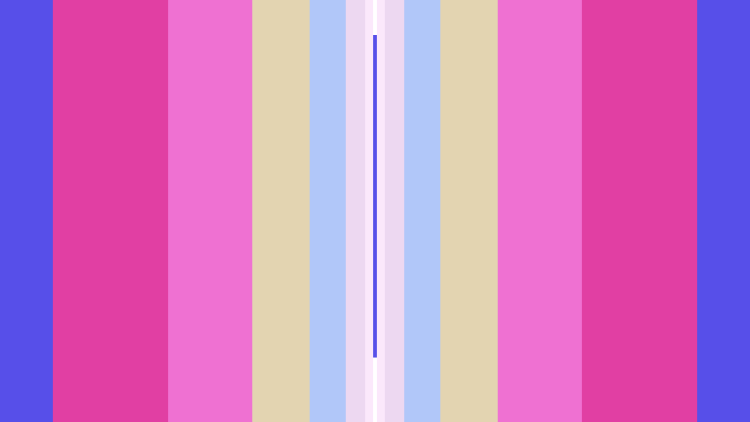

--- FILE ---
content_type: text/html; charset=utf-8
request_url: https://www.pictoline.com/timeline/2020/06/15/13hrs13min05sec
body_size: 5458
content:
<!DOCTYPE html><html lang="es"><head><script>
  var _comscore = _comscore || [];
  _comscore.push({
    c1: "2", c2: "15256939",
    options: {
      enableFirstPartyCookie: true,
      bypassUserConsentRequirementFor1PCookie: true
    }
  });
  (function () {
    var s = document.createElement("script"), el = document.getElementsByTagName("script")[0]; s.async = true;
    s.src = "https://sb.scorecardresearch.com/cs/15256939/beacon.js";
    el.parentNode.insertBefore(s, el);
  })();
</script><noscript><img src="https://sb.scorecardresearch.com/p?c1=2&amp;c2=15256939&amp;cv=4.4.0&amp;cj=1"></noscript><script async src="https://www.googletagmanager.com/gtag/js?id=UA-67807419-1"></script><script>
      window.dataLayer = window.dataLayer || [];
      function gtag(){dataLayer.push(arguments);}
      gtag('js', new Date());
      gtag('config', 'UA-67807419-1');
 
    </script><script>(function(w,d,s,l,i){w[l]=w[l]||[];w[l].push({'gtm.start':
    new Date().getTime(),event:'gtm.js'});var f=d.getElementsByTagName(s)[0],
    j=d.createElement(s),dl=l!='dataLayer'?'&l='+l:'';j.async=true;j.src=
    'https://www.googletagmanager.com/gtm.js?id='+i+dl;f.parentNode.insertBefore(j,f);
    })(window,document,'script','dataLayer','GTM-K56HKLR');</script><link rel="preload" as="style" href="https://fonts.googleapis.com/css2?family=Varela+Round&family=Roboto:wght@700&display=swap"><link rel="preload" as="style" href="/assets/application-3a55a4c1a209760e2b1a26a14ec799901c02bd62aa9f8e89edc77eaaed4ded92.css"><link rel="preload" as="script" href="/packs/js/application-d875bf6f731a59b7bfbc.js"><link rel="preload" as="script" href="/static/js/vendor.js"><link rel="preload" href="/static/fonts/icons.woff2?32xs33" as="font" type="font/woff2" crossorigin><meta charset='utf-8'><meta http-equiv='X-UA-Compatible' content='IE=edge'><title>Lunes · 15 · Junio · 2020</title><meta name='viewport' content='width=device-width, initial-scale=1.0'><meta name="twitter:card" content="summary_large_image"><meta name="twitter:site" content="@pictoline"><meta name="twitter:creator" content="@pictoline"><meta property="og:url" content="https://www.pictoline.com/timeline/2020/06/15/13hrs13min05sec"><meta name="author" content="Pictoline"><meta property='og:type' content='website'><meta name='title' content='Lunes · 15 · Junio · 2020'><meta property='og:title' content='Lunes · 15 · Junio · 2020'><meta name='twitter:title' content='Lunes · 15 · Junio · 2020'><meta name='image' content='https://www.pictoline.com/imgs/2020/06/15/DEGPIo121OvMPOuX4E0o1uMjuHyJaEqso4Oj1a2q.png'><meta property='og:image' content='https://www.pictoline.com/imgs/2020/06/15/DEGPIo121OvMPOuX4E0o1uMjuHyJaEqso4Oj1a2q.png'><meta property='og:image' content='https://www.pictoline.com/static/pictoline-share-alt.png'><meta property='og:image' content='https://www.pictoline.com/static/pictoline-share-contrast.png'><meta name='twitter:image' content='https://www.pictoline.com/imgs/2020/06/15/DEGPIo121OvMPOuX4E0o1uMjuHyJaEqso4Oj1a2q.png'><meta name='description' content='En cada vez más países está comenzando la llamada “nueva normalidad”. Pero para el pianista James Rhodes, vale la pena pensar lo que viene como un “nuevo comienzo” 🎹✨'><meta property='og:description' content='En cada vez más países está comenzando la llamada “nueva normalidad”. Pero para el pianista James Rhodes, vale la pena pensar lo que viene como un “nuevo comienzo” 🎹✨'><meta name='twitter:description' content='En cada vez más países está comenzando la llamada “nueva normalidad”. Pero para el pianista James Rhodes, vale la pena pensar lo que viene como un “nuevo comienzo” 🎹✨'><meta name='keywords' content=''><meta name='date' content='2026-01-21' scheme="YYYY-MM-DD"><link rel="canonical" href="https://www.pictoline.com/timeline/2020/06/15/13hrs13min05sec"><link rel="apple-touch-icon" sizes="180x180" href="/apple-touch-icon.png"><link rel="icon" type="image/png" sizes="32x32" href="/favicon-32x32.png"><link rel="icon" type="image/png" sizes="16x16" href="/favicon-16x16.png"><link rel="manifest" href="/manifest.json"><link rel="mask-icon" href="/safari-pinned-tab.svg" color="#df4e10"><meta name="msapplication-TileColor" content="#df4e10"><meta name="theme-color" content="#ffffff"><meta name="csrf-param" content="authenticity_token"/><meta name="csrf-token" content="i/oxRURjOz7VK5caOJMiqgBV0CKjNrWnRTzWyoP27yXjW8rw8VeXtG4rFWXjbavnUeaRNxOn45tbrB4q/Ae+dA=="/><style>:root {--bg-preloader: #4E1D6A;  --animation-color: #ff8c83; --illustration-color: #ffdf5a; --comic-color: #52cc9d; --novel-color: #2999FF; --gif-color: #a368ef; --infographic-color: #fe7014; </style><script>var _GLOBALS={open_bacon: false, fullpath: "/timeline/2020/06/15/13hrs13min05sec".split("&amp;").join("&"), dark_mode: false, webp: true, date: new Date("2026-01-21"), action: "show", controller: "timeline", device: "desktop", main_palette: {"id":1,"illustration":"#ffdf5a","animation":"#ff8c83","infographic":"#fe7014","gif":"#a368ef","comic":"#52cc9d","novel":"#2999FF","search_date":"2020-04-15","active":true}, palette: ["#4E1D6A", "#7C3F97", "#574FE9", "#E13FA3", "#EF71D2", "#E3D4B1", "#B1C7F9", "#EDD8F1", "#FBE8FB"], lang: "es"};</script><link rel="stylesheet" media="all" href="/assets/application-3a55a4c1a209760e2b1a26a14ec799901c02bd62aa9f8e89edc77eaaed4ded92.css" async="async"/></head><body class='desktop show timeline '><noscript><iframe src="https://www.googletagmanager.com/ns.html?id=GTM-K56HKLR" height="0" width="0" style="display:none;visibility:hidden"></iframe></noscript><div id="preloader"><span class="mask-item"><img alt="Pictoline" id="pictoline-logo" src="/assets/pictoline-type-d83a057e91e87823f94f9986978ab0a4f09dc7898cf30c788a6899b061aa4040.svg"/></span><img alt="Pictoline" id="preloader-logo" src="/assets/pictoline-logo-white-02ee34d5fc5d8ba9a6239ae996cb4988cd782a8de2dc7dd78403e74b7b27bdb8.svg"/></div><main id="main-wrapper"><style>#close-bacon-details:before, #back-link:before, .swiper-button-prev, .swiper-button-next { background: #574fe9 }</style><header id="timeline-header"><a class="back-link change-page" id="back-link" title="Volver" href="/timeline?dir=prev"><i class="icon prev"></i><span class="sr-only">Volver</span></a><a class="back-link" id="search-button" href="/" title="Buscar"><i class="icon search"></i><div class="sr-only">Buscar</div></a></header><script type="application/ld+json">{"@context": "http://schema.org", "@type": "NewsArticle", "mainEntityOfPage": {"@type": "WebPage", "@id": "https://www.pictoline.com2020/06/15/13hrs13min05sec"}, "headline": "En cada vez más países está comenzando la llamada “nueva normalidad”. 

Pero para el pianista James Rhodes, vale la pena pensar lo que viene como un “nuevo comienzo” 🎹✨", "image": ["https://www.pictoline.com/imgs/2020/06/15/DEGPIo121OvMPOuX4E0o1uMjuHyJaEqso4Oj1a2q.png"], "datePublished": "2020-06-15 13:13:05 -0500", "dateModified": "2020-06-15 13:13:54 -0500", "description": "", "author": {"@type": "Organization", "name": "Pictoline"}, "publisher": {"@type": "Organization", "name": "Pictoline", "logo": { "@type": "ImageObject", "url": "https://www.pictoline.com/pictoline-logo.png" } }, "inLanguage": "es-LA"}</script><div id="white-layer"></div><div id='bacon-wrapper'><div id='bacon-content' class='bacon-item'><style>#pictoline-logo { color: #EDD8F1 } figure.loading { background-color: #574fe9; color: #EDD8F1 }</style><style>#close-bacon-details:before, #back-link:before, .swiper-button-prev, .swiper-button-next { background: #574fe9 }</style><a title="Sólido 🧊 líquido 💧 gaseoso 🌬️..." class="to-bacon-link " id="to-prev-bacon" data-remote="true" href="/timeline/2020/06/15/18hrs41min04sec?lang=es&amp;dir=prev&amp;bg=60699c"><span title="15">15</span><span title="Jun">Jun</span><span title="2020">2020</span><span><i class="icon prev"></i></span></a><style>#to-prev-bacon span:nth-child(1):after { color: #E85777; }#to-prev-bacon span:nth-child(2):after { color: #5AEE71; }#to-prev-bacon span:nth-child(3):after { color: #6D8CD2; }#to-prev-bacon span:nth-child(4):after { color: #E7ED3E; } </style><section id='bacon-detail'><div class="swiper-container" id="bacon-gallery-slider"><ul class="swiper-wrapper"><li class="swiper-slide"><figure class="loading"><img src='/imgs/2020/06/15/DEGPIo121OvMPOuX4E0o1uMjuHyJaEqso4Oj1a2q.png' alt='En cada vez más países está comenzando la llamada “nueva normalidad”. Pero para el pianista James Rhodes, vale la pena pensar lo que viene como un “nuevo comienzo” 🎹✨' id='bacon-img-detail'></figure></li></ul></div><article><h1 class='bacon-item'>Lunes · 15 · Jun · 2020</h1><div class='bacon-item bacon-description'>En cada vez más países está comenzando la llamada “nueva normalidad”. Pero para el pianista James Rhodes, vale la pena pensar lo que viene como un “nuevo comienzo” 🎹✨</div><ul id='share-networks'><li id="copylink-success">¡Link Copiado!</li><li class='network bacon-item'><a id="copy-link" class="share-bacon" title="Copiar URL" href="https://www.pictoline.com/timeline/2020/06/15/13hrs13min05sec"><span class='sr-only'>Copiar URL</span><i class='icon share'></i></a></li><li class='network bacon-item'><a target="_blank" rel="noopener" id="fb-share" class="share-bacon" title="Compartir en Facebook" href="http://www.facebook.com/sharer.php?u=https://www.pictoline.com/timeline/2020/06/15/13hrs13min05sec"><span class='sr-only'>Compartir en Facebook</span><i class='icon facebook'></i></a></li><li class='network bacon-item'><a target="_blank" rel="noopener" id="twitter-share" class="share-bacon" title="Compartir en Twitter" href="https://twitter.com/intent/tweet?text=En%20cada%20vez%20m%C3%A1s%20pa%C3%ADses%20est%C3%A1%20comenzando%20la%20llamada%20%E2%80%9Cnueva%20normalidad%E2%80%9D.%20%0D%0A%0D%0APero%20para%20el%20pianista%20James%20Rhodes%2C%20vale%20la%20pena%20pensar%20lo%20que%20viene%20como%20un%20%E2%80%9Cnuevo%20comienzo%E2%80%9D%20%F0%9F%8E%B9%E2%9C%A8&amp;url=https%3A%2F%2Fwww.pictoline.com%2Ftimeline%2F2020%2F06%2F15%2F13hrs13min05sec"><span class='sr-only'>Compartir en Twitter</span><i class='icon twitter'></i></a></li><li class='network bacon-item pinterest-item'><a href="https://www.pinterest.com/pin/create/button/" data-pin-url="https://www.pictoline.com/timeline/2020/06/15/13hrs13min05sec" target="_blank" data-pin-round="true" data-pin-do="buttonPin" data-pin-description="En cada vez más países está comenzando la llamada “nueva normalidad”. Pero para el pianista James Rhodes, vale la pena pensar lo que viene como un “nuevo comienzo” 🎹✨" data-pin-media="/imgs/2020/06/15/DEGPIo121OvMPOuX4E0o1uMjuHyJaEqso4Oj1a2q.png" data-pin-custom="true"><span class='sr-only'>Save on Pinterest</span><i class='icon pinterest'></i></a></li><li><a download="2020/06/15/13hrs13min05sec" title="Descargar" class="bacon-item download-bacon" href="https://www.pictoline.com/imgs/2020/06/15/DEGPIo121OvMPOuX4E0o1uMjuHyJaEqso4Oj1a2q.png"> Descargar <p class="share-bacon"><i class='icon download'></i></p></a></li></ul></article></section><a title="¿Cuáles plantas comprar? ¿Cómo ..." class="to-bacon-link " id="to-next-bacon" data-remote="true" href="/timeline/2020/06/12/14hrs50min04sec?lang=es&amp;dir=next&amp;bg=e69054"><span title="12">12</span><span title="Jun">Jun</span><span title="2020">2020</span><span><i class="icon next"></i></span></a><style> #to-next-bacon span:nth-child(1):after { color: #FE7872; } #to-next-bacon span:nth-child(2):after { color: #80B5B3; } #to-next-bacon span:nth-child(3):after { color: #76CFE5; } #to-next-bacon span:nth-child(4):after { color: #F5E983; } </style></div></div><link rel="stylesheet" href="/static/css/swiper.min.css"><script src="/static/js/swiper.min.js"></script><script async defer src="https://assets.pinterest.com/js/pinit.js" data-pin-build="parsePinBtns"></script><div class="modal" id="what-is-draw-search-modal"><div class="modal-content"><button class="close-modal" id="close-modal"><span class="sr-only">Cerrar</span><i class="icon close"></i></button><div class="modal-body"><div class="mask-item"><h2 class="masked-item title"><i class="icon pencil"></i>Dibuja y Busca</h2></div><div class="mask-item"><div class="masked-item"><p>Prueba dibujar algo relacionado con lo que estás buscando y deja que la red neuronal de Google Quickdraw descifre tus trazos.</p><p>No importa que el dibujo parezca salido de tu infancia.</p><p>De hecho esos son los mejores ;)</p></div></div><div class="mask-item"><div class="masked-item"><button id="go-to-draw">¡Inténtalo!</button></div></div></div></div></div><div id="search-modal" class="modal"><a class="back-link" id="close-search-modal" href="#" title="Volver"><i class="icon prev"></i><div class="sr-only">Volver</div></a><div class="content" id="search-modal-content"><div id="form-container"><form id="search-container" data-remote="false" action="/timeline" accept-charset="UTF-8" data-remote="true" method="get"><img alt="Pictoline" id="logo-home" src="/assets/pictoline-logo-white-02ee34d5fc5d8ba9a6239ae996cb4988cd782a8de2dc7dd78403e74b7b27bdb8.svg"/><div id="text-instructions"><div id="draw-instructions" class="intro-item"><p>Busca algo publicado en Pictoline por tema, palabra clave o algún elemento visual que recuerdes. Incluso puedes dibujarlo. <span class="sr-only">¿Cómo funciona?</span><a href="#" title="¿Cómo funciona??" id="show-instructions"><i>?</i></a></p></div></div><fieldset class="intro-item"><input type="text" name="search" id="search-btn" value="" required="required" autocomplete="off"/><label for="search-btn" id="search-label">Escribe lo que estés buscando</label><a id="clean-results" href="#" title="Limpiar Resultados"><i class="icon close"></i><span class="sr-only">Limpiar Resultados</span></a></fieldset></form><ul id="autocomplete-results"></ul><div id="draw-controls-container"><button id="redo-btn" class="control" disabled><i class="icon redo"></i><span class="sr-only">Deshacer Trazo</span></button><button id="ok-draw-btn" class="control" disabled><i class="icon tick"></i><span class="sr-only">Buscar Dibujo</span></button></div><div id="select-search-type-container"><button id="text-select-btn" class="active control"><i class="icon text"></i><span class="sr-only">Buscar por palabras</span></button><button id="draw-select-btn" class="control"><i class="icon pencil"></i><span class="sr-only">Buscar por dibujo</span></button><p id="search-instruction">Dibuja algo relacionado con lo que estás buscando</p></div></div></div></div><link rel="stylesheet" href="/static/css/swiper.min.css"><script src="/static/js/swiper.min.js"></script><a href="/" data-remote="true" id="previous-helper" class="sr-only">Previous Helper</a></main><footer id="main-footer" class="intro-item"><a href="?lang=en&dir=prev" hreflang="en" class="toggle-button change-page " id="lang-selector"><span>Esp/Eng</span></a><ul id="networks-container"><li><a href="https://twitter.com/pictoline" target="_blank" rel="external noreferrer" title="Twitter" id="nt-tw"><i class="icon twitter"></i><span class="sr-only">Twitter</span></a></li><li><a href="https://facebook.com/pictoline" target="_blank" rel="external noreferrer" title="Facebook" id="nt-fb"><i class="icon facebook"></i><span class="sr-only">Facebook</span></a></li><li><a href="https://instagram.com/pictoline" target="_blank" rel="external noreferrer" title="Instagram" id="nt-ig"><i class="icon instagram"></i><span class="sr-only">Instagram</span></a></li><li><a href="https://www.tiktok.com/@pictoline" target="_blank" rel="external noreferrer" title="TikTok" id="nt-tt"><i class="icon tiktok"></i><span class="sr-only">TikTok</span></a></li><li><a href="https://pictoline.news" title="Newsletter" id="nt-nl"><svg width="18px" height="16px" viewBox="0 0 18 16" version="1.1" xmlns="http://www.w3.org/2000/svg" xmlns:xlink="http://www.w3.org/1999/xlink"><g stroke="none" stroke-width="1" fill="none" fill-rule="evenodd"><g fill="#FFFFFF" fill-rule="nonzero"><polygon id="Path" points="8.81258127 10.2545455 15.5039062 7.33907246 15.5039062 4.48322516 15.5039062 0 2.4609375 0 2.4609375 4.48322516 2.4609375 7.59044139"></polygon><polygon id="Path" points="16.5882353 4.26872014 16.5882353 6.02759073 17.6054471 5.47116264"></polygon><polygon id="Path" points="1.41176471 6.36516392 1.41176471 4.26872014 0.184835294 5.71911301"></polygon><polygon id="Path" points="8.83457469 11.1406309 0 6.8506969 0 16 18 16 18 6.49424998"></polygon></g></g></svg></a></li></ul><a title="Pictoline" id="to-home-link" class="change-page" href="/?dir=next"><p id="pictoline-logo-type"><span class="sr-only">Pictoline</span><i class="icon logo-text"></i></p></a><ul id="contact-container"><li>By Capital Digital <br><a class="change-page" title="Privacidad" href="/privacy?dir=next">Privacidad</a><a class="change-page" title="Términos" href="/terms?dir=next">Términos</a></li><li><button class="toggle-button " id="toggle-dark"><span>Dark/Light</span></button></li></ul></footer><script src="/static/js/vendor.js" defer></script><script src="/packs/js/application-d875bf6f731a59b7bfbc.js" defer="defer"></script><script>if ("serviceWorker" in navigator) { window.addEventListener('load', function() { navigator.serviceWorker.register("/sw.js"); }); }</script><script defer src="https://static.cloudflareinsights.com/beacon.min.js/vcd15cbe7772f49c399c6a5babf22c1241717689176015" integrity="sha512-ZpsOmlRQV6y907TI0dKBHq9Md29nnaEIPlkf84rnaERnq6zvWvPUqr2ft8M1aS28oN72PdrCzSjY4U6VaAw1EQ==" data-cf-beacon='{"version":"2024.11.0","token":"e4df3f4bb5c049de91f7b49bc60cc555","r":1,"server_timing":{"name":{"cfCacheStatus":true,"cfEdge":true,"cfExtPri":true,"cfL4":true,"cfOrigin":true,"cfSpeedBrain":true},"location_startswith":null}}' crossorigin="anonymous"></script>
</body></html>